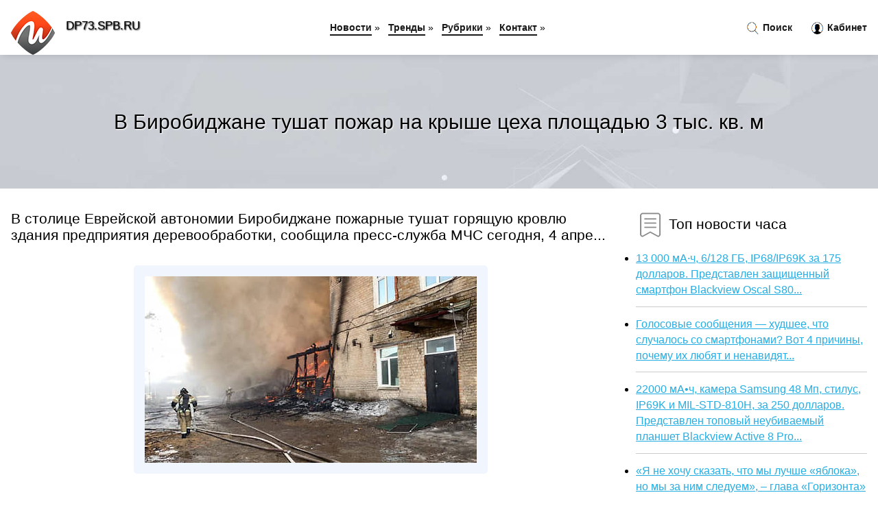

--- FILE ---
content_type: text/html; charset=utf-8
request_url: https://dp73.spb.ru/news-1055864-v-birobidgane-tushat-pogar-na-kryshe-tseha-ploschadyu-3-tys-kv-m.html
body_size: 6953
content:
<!DOCTYPE html>
<html lang="ru">
<head>
<title>В Биробиджане тушат пожар на крыше цеха площадью 3 тыс. кв. м</title>
<meta name="viewport" content="width=device-width, initial-scale=1.0">
<meta name="description" content="В столице Еврейской автономии Биробиджане пожарные тушат горящую кровлю здания предприятия деревообработки, сообщила пресс-служба МЧС сегодня, 4 апре...">
<meta name="robots" content="all">
<link rel="shortcut icon" href="//dp73.spb.ru/favicon.ico" type="image/x-icon">
<style>
* {padding:0; margin:0; box-sizing:border-box;}
html, body {border:none; font:100%/145% Arial;}
img {border:none; max-width:100%; height:auto; vertical-align:middle;}
div {position:relative; background-color:transparent;}
figure, footer, header, main {display:block;}
a:hover {text-decoration:none;}
h1 {font:190% Arial; font-weight:500;}
h2 {font:170% Arial; font-weight:500;}
h3 {font:150% Arial; font-weight:500;}
h4 {font:130% Arial; font-weight:400;}
h5, h6 {font:110% Arial; font-weight:300;}
.fcl1, #igd1 h1 {color:#fff;}
.fcl2, a {color:rgb(37, 174, 228);}
.fcl3 {color:rgba(37, 174, 228, 0.75);}
.fcl4, aside section:first-child a {color:rgb(24, 24, 24);}
.fcl5 {color:rgb(178, 27, 33);;}
.fcl6, .csi11 a, .csi4 p em, #igd2 p em {color:rgb(134, 161, 200);}
.bgcsi1, aside {background-color:#fff;}
.bgcsi2 {background-color:rgb(37, 174, 228);}
.csi1 {width:100%; margin:0 auto;}
.csi2 {display:block; clear:both;}
.csi3 {display:block; clear:both; height:2rem;}
#igd2, #igd3, #igd4 {clear:both; margin-bottom:2rem;}
#igd2 p img {display:block; clear:both; width:100%; margin-bottom:1.5rem; transition:all 0.4s linear 0s;}
#igd2 p img:hover, #igd2 p img:focus {transform:scale(1.1);}
.csi4, #igd2 {vertical-align:top; column-count:4; column-gap:1rem;}
.csi4 p, #igd2 p {display:inline-block; overflow:hidden; page-break-inside:avoid; margin-bottom:1rem; padding:1rem; border:1px solid rgb(221,221,221); box-shadow:rgba(0, 0, 0, 0.15) 0px 3px 10px 0;}
.csi4 p em, #igd2 p em {display:block; clear:both; margin-bottom:1rem; font-size:85%;}
.csi4 p a, #igd2 p a {display:block; clear:both; margin-bottom:1rem; font-size:110%;}
#igd1 {width:100% !important; margin-top:5rem; padding:5rem 0; text-align:center; background:rgb(0, 173, 224) url("//dp73.spb.ru/images/tb002.jpg") no-repeat 50% 0; background-size:cover;}
#igd1 h1 {text-shadow:1px 1px 2px black;} 
#igd1 form {width:50%; max-width:1140px; margin:1.5rem 0; display:inline-block; clear:both;}
#igd1 input[type="text"] {width:82%; height:4rem; text-indent:1rem; border-radius:2rem 0 0 2rem; border:6px solid rgb(221, 221, 221); border-right:0; vertical-align:middle; clear:none;}
#igd1 input[type="submit"] {width:18%; text-align:center; height:4rem; border-radius:0 2rem 2rem 0; border:6px solid rgb(221, 221, 221); border-left:0; vertical-align:middle; clear:none;}
#igd4 {text-align:center; background-color:rgb(245, 248, 255); padding:1.5rem 0 .5rem 0;}
#igd4 li {display:inline-block; clear:none; margin:0 1rem 1rem 0; padding:.6rem 1.5rem; border-radius:1.5rem; border:2px solid rgb(37, 174, 228); color:rgb(37, 174, 228);}
#igd4 li a {color:rgb(37, 174, 228); text-decoration:none;}
#igd4 li a:hover, #igd4 li a:focus {text-decoration:underline;}
#igd4 ul:nth-child(2) li {border:2px solid rgb(178, 27, 33);; color:rgb(178, 27, 33);;}
#igd4 ul:nth-child(2) li a {color:rgb(178, 27, 33);;}
#igd5 {width:100% !important; margin-top:5rem; padding:5rem 0; text-align:center; background:rgb(241, 245, 254) url("//dp73.spb.ru/images/tb003.jpg") no-repeat 50% 0; background-size:cover;}
#igd5 h1 {text-shadow:1px 1px 2px white;} 
#igd6, #igd7, #igd8, #igd9, #igd10 {cursor:pointer;}
#igd11 {display:none;}
#igd11 span {display:inline-block; clear:none; margin-left:1.5rem; font-size:140%; font-weight:bold; cursor:pointer; color:rgb(178, 27, 33);;}
#igd11 ul {display:none; position:fixed; left:0; top:3.5rem; width:100%; height:0; overflow:auto; background-color:#333; transition:height .4s ease 0s;}
#igd11 li {margin:.5rem 0 .5rem 2rem; color:#fff;}
#igd11 li a {color:#fff;}
aside {position:fixed; top:0; left:0; width:100%; line-height:5rem; height:5rem; vertical-align:middle; z-index:1000; box-shadow:rgba(0, 0, 0, 0.15) 0px 5px 10px -5px; font-size:90%;}
aside nav {text-align:center;}
aside section:first-child {max-width:1440px; margin:0 auto;}
aside section:first-child header {font-weight:bold; font-size:110%; text-shadow:1px 1px 2px black; float:left; clear:none; margin:1.7rem 0 0 1rem; cursor:pointer !important;}
aside section:first-child a {margin-left:.5rem; font-weight:bold; text-decoration:none; padding-bottom:.1rem; border-bottom:2px solid rgb(24, 24, 24);}
aside section:first-child a:hover, aside section:first-child a:focus {border-bottom:0;}
aside section:first-child img.csi5 {float:left; clear:none; vertical-align:middle; margin:1rem 0 0 1rem; cursor:pointer !important;}
aside section:first-child div.csi6 {float:right; clear:none; vertical-align:middle; padding-right:1rem;}
aside section:first-child div.csi6 a {text-decoration:none; border-bottom:0;}
aside section:first-child div.csi6 img {display:inline-block; clear:none; vertical-align:middle; margin:0 .1rem 0 1rem; height:1.1rem; width:1.1rem; cursor:pointer;}
footer {min-height:40rem; text-align:center; padding:28rem 0 1.5rem 0; margin-top:2rem; font-size:85%; background:rgb(245, 248, 255) url("//dp73.spb.ru/images/fbg.jpg") no-repeat 50% 0; background-size:cover;}
footer h6 {margin-bottom:1rem;}
#krs78_5 {visibility:hidden;}
.csi7 {max-width:1440px; margin:0 auto; padding:0 1rem;}
.csi8 {float:left; clear:none; width:70%; padding:2rem 0;}
.csi9 {float:left; clear:none; width:27%; margin-left:3%; padding:2rem 0;}
.csi9 h3, .csi9 h4, .csi9 h5 {margin-bottom:1rem;}
.csi8 figure {width:100%; text-align:center; padding:2rem 0;}
.csi8 figure img {min-height:15rem; border:1rem solid rgb(241, 245, 254); border-radius:5px;}
.csi8 h2 {font-size:130%;}
.csi10 ul, .csi10 ol {list-style-position:inside;}
.csi10 li {margin-bottom:.8rem; padding-bottom:.8rem; border-bottom:1px solid #ccc;}
form {width:100%;}
input[type="text"], input[type="password"] {width:70%; height:2.5rem; padding:.2rem .6rem; margin:.5rem 0; font-size:1.25rem; font-weight:300; text-align:left; border-radius:5px; border:1px solid rgba(37, 174, 228, 0.75); clear:none;}
textarea {width:70%; height:8em; padding:.2rem .6rem; margin:.5rem 0; font-size:1.3rem; font-weight:300; text-align:left; border-radius:5px; border:1px solid rgba(37, 174, 228, 0.75); clear:none;}
input[type="submit"] {display:inline-block; clear:none; padding:.5rem 1.2rem; margin:.5rem 0; font-size:1rem; font-weight:300; border-radius:5px; border:2px solid rgba(37, 174, 228, 0.75); background-color:rgb(178, 27, 33);; color:#fff; cursor:pointer;}
@media screen and (min-width:1921px) {
html, body {font:110%/155% Arial;}
}
@media screen and (max-width:1024px) {
.csi4, #igd2 {column-count:3;}
#igd1 form {width:70%;}
#igd1 input[type="text"] {width:80%;}
#igd1 input[type="submit"] {width:20%;}
}
@media screen and (max-width:800px) {
aside {line-height:3.5rem; height:3.5rem;}
#igd1, #igd5 {margin-top:3.5rem;}
aside section:first-child img.csi5 {margin:.5rem 0 0 1rem;}
aside section:first-child header {margin:1.1rem 0 0 1rem;}
aside nav {display:none;}
#igd11, #igd11 ul {display:inline-block;}
.csi8 {float:none; clear:both; width:100%; padding:2rem 1rem;}
.csi9 {float:none; clear:both; width:100%; margin-left:0; padding:2rem 1rem;}
.csi4, #igd2  {column-count:2;}
#igd1 form {width:90%;}
#igd1 input[type="text"] {width:75%;}
#igd1 input[type="submit"] {width:25%;}
}
@media screen and (max-width:600px) {
.csi4, #igd2  {column-count:1;}
li {margin-bottom:2rem;}
}</style>
<meta name="yandex-verification" content="5b2e5d3ac5f6a7a6" />

<meta name="3b984be954768eb552cd7136fb88512e" content="8aafe7be9b5014f268cd0b609a65ee82">

<meta name="google-site-verification" content="j4vrv-2y8LfHyuJgLF7Nj_tN_0numuYzaZeJbca5wXI" />





</head>
<body>
<header id="igd5">
<h1>В Биробиджане тушат пожар на крыше цеха площадью 3 тыс. кв. м</h1>
</header>
<main>
<div class="csi7">
	<div class="csi8">
				<h2>В столице Еврейской автономии Биробиджане пожарные тушат горящую кровлю здания предприятия деревообработки, сообщила пресс-служба МЧС сегодня, 4 апре...</h2>
				<figure><img src="//dp73.spb.ru/nwsimg/aHR0cHM6Ly93d3cua29tbWVyc2FudC5ydS9Jc3N1ZXMucGhvdG8vTkVXUy8yMDIyLzA0LzA0L0tNT18xMTEzMDdfNDI1MjdfMV90MjE5XzEzMTE0MS5qcGc=" alt="В Биробиджане тушат пожар на крыше цеха площадью 3 тыс. кв. м"></figure>
		<p class="csi11">Сообщает <a class="krs78" id="aHR0cHM6Ly93d3cua29tbWVyc2FudC5ydS9kb2MvNTI5MzMyNA==" href="javascript:void(0)" rel="nofollow">www.kommersant.ru</a></p>
		<span class="csi3">&nbsp;</span>
		 <p>Новость из рубрики: <a href="//dp73.spb.ru/kategory-22.html"><strong>События</strong></a></p>
		<span class="csi3">&nbsp;</span>
		<p>Поделиться новостью:
<img id="igd6" src="//dp73.spb.ru/images/ico_fb.png" alt="Поделиться новостью в Facebook">
<img id="igd7" src="//dp73.spb.ru/images/ico_tw.png" alt="Поделиться новостью в Twittere">
<img id="igd8" src="//dp73.spb.ru/images/ico_vk.png" alt="Поделиться новостью в VK">
<img id="igd9" src="//dp73.spb.ru/images/ico_pin.png" alt="Поделиться новостью в Pinterest">
<img id="igd10" src="//dp73.spb.ru/images/ico_reddit.png" alt="Поделиться новостью в Reddit">
</p>
<span class="csi3">&nbsp;</span>
	</div>
	<div class="csi9">
		<h4><img src="//dp73.spb.ru/images/ico_hot.png" alt="Топ новости часа"> Топ новости часа</h4>
		<ul class="csi10">
		<li><a href="//pn.edu.pl/news-1367-13-000-mach-6128-gb-ip68ip69k-za-175-dollarov-predstavlen-zaschischennyj-smartfon-blackview-oscal-s8.html">13 000 мА·ч, 6/128 ГБ, IP68/IP69K за 175 долларов. Представлен защищенный смартфон Blackview Oscal S80...</a></li>
<li><a href="//pn.edu.pl/news-565-golosovye-soobscheniya-hudshee-chto-sluchalos-so-smartfonami-vot-4-prichiny-pochemu-ih-lyubyat-i-nen.html">Голосовые сообщения — худшее, что случалось со смартфонами? Вот 4 причины, почему их любят и ненавидят...</a></li>
<li><a href="//pn.edu.pl/news-2401-22000-mach-kamera-samsung-48-mp-stilus-ip69k-i-milstd810h-za-250-dollarov-predstavlen-topovyj-neubiv.html">22000 мА•ч, камера Samsung 48 Мп, стилус, IP69K и MIL-STD-810H, за 250 долларов. Представлен топовый неубиваемый планшет Blackview Active 8 Pro...</a></li>
<li><a href="//pn.edu.pl/news-1047-ya-ne-hochu-skazat-chto-my-luchshe-yabloka-no-my-za-nim-sleduem-glava-gorizonta-sravnil-belorusskij-.html">«Я не хочу сказать, что мы лучше «яблока», но мы за ним следуем», – глава «Горизонта» сравнил белорусский ноутбук с MacBook...</a></li>
<li><a href="//pn.edu.pl/news-869-ilon-mask-prislushilsya-k-mneniyu-millionov-i-razblokiroval-akkaunty-twitter-kotorye-otslegivali-ego.html">Илон Маск прислушился к мнению миллионов и разблокировал аккаунты Twitter, которые отслеживали его местоположение...</a></li>
<li><a href="//pn.edu.pl/news-969-sudyu-iz-kemerova-nakazali-za-publikatsiyu-osobyh-mnenij-soslavshis-na-to-chto-eto-umalyaet-avtorite.html">Судью из Кемерова наказали за публикацию особых мнений, сославшись на то, что это умаляет авторитет судебной власти...</a></li>
		</ul>
	</div>
	<span class="csi3">&nbsp;</span>
</div>
<div id="roxezife-pepoquyiwabeqaje">
<script>
!(function(w,m){(w[m]||(w[m]=[]))&&w[m].push(
{id:'roxezife-pepoquyiwabeqaje',block:'59846'}
);})(window,'mtzBlocks');
</script>
</div><div class="csi7" id="igd2"><p><img src="//dp73.spb.ru/newsimages/0/292/elektronnaya-sistema-obhodov-obslugivaet-vse-tehnologicheskie-tseha-kao-azot.jpg" alt="Электронная система обходов обслуживает все технологические цеха КАО Азот"> <em>18:45, 30 Мар</em> <a href="//dp73.spb.ru/news-1054100-elektronnaya-sistema-obhodov-obslugivaet-vse-tehnologicheskie-tseha-kao-azot.html">Электронная система обходов обслуживает все технологические цеха КАО «Азот»</a> НПП «СпецТек» объявляет о вводе в эксплуатацию третьей очереди электронной системы обходов оборудования КАО «Азот». Система, созданная на основе прог...</p><p><img src="//dp73.spb.ru/newsimages/0/227/v-smolenske-gulyayuschie-po-kryshe-doma-deti-zakidali-mashiny-kamnyami.jpg" alt="В Смоленске, гуляющие по крыше дома дети, закидали машины камнями"> <em>09:30, 05 Апр</em> <a href="//dp73.spb.ru/news-1056165-v-smolenske-gulyayuschie-po-kryshe-doma-deti-zakidali-mashiny-kamnyami.html">В Смоленске, гуляющие по крыше дома дети, закидали машины камнями</a> Несовершеннолетние гуляли на крыше многоквартирного дома на улице Лавочкина. По словам смолян, свободный доступ на крышу есть доме №39. 4 апреля там ...</p><p><img src="//dp73.spb.ru/newsimages/0/10/chto-za-veb-zajm-prishlo-sms.jpg" alt="Что за веб займ пришло смс"> <em>17:51, 21 Ноя</em> <a href="//dp73.spb.ru/news-1058990-chto-za-veb-zajm-prishlo-sms.html">Что за веб займ пришло смс</a> Описание электронного перевода денежных средств: Многофункциональный инструмент финансирования, предоставляемый организациями для содействия финансов...</p><p><img src="//dp73.spb.ru/newsimages/0/258/dvadtsat-vosmoj-den-vojny-fotografii-mogily-u-gilyh-domov-v-mariupole-rytsar-na-okraine-kieva-i-poga.jpg" alt="Двадцать восьмой день войны. Фотографии. Могилы у жилых домов в Мариуполе, рыцарь на окраине Киева и пожарные, которые тушат один дом за другим"> <em>05:00, 24 Мар</em> <a href="//dp73.spb.ru/news-1052315-dvadtsat-vosmoj-den-vojny-fotografii-mogily-u-gilyh-domov-v-mariupole-rytsar-na-okraine-kieva-i-poga.html">Двадцать восьмой день войны. Фотографии. Могилы у жилых домов в Мариуполе, рыцарь на окраине Киева и пожарные, которые тушат один дом за другим</a> ДАННОЕ СООБЩЕНИЕ (МАТЕРИАЛ) СОЗДАНО И (ИЛИ) РАСПРОСТРАНЕНО ИНОСТРАННЫМ СРЕДСТВОМ МАССОВОЙ ИНФОРМАЦИИ, ВЫПОЛНЯЮЩИМ ФУНКЦИИ ИНОСТРАННОГО АГЕНТА, И (ИЛИ...</p><p><img src="//dp73.spb.ru/newsimages/0/53/mchs-pogar-na-neftebaze-v-belgorode-potushen.jpg" alt="МЧС: пожар на нефтебазе в Белгороде потушен"> <em>09:45, 02 Апр</em> <a href="//dp73.spb.ru/news-1055125-mchs-pogar-na-neftebaze-v-belgorode-potushen.html">МЧС: пожар на нефтебазе в Белгороде потушен</a> Возникший утром 1 апреля на нефтебазе компании «Роснефть» в Белгороде пожар ликвидирован, сообщает МЧС России. По предварительным данным, в результат...</p><p><img src="//dp73.spb.ru/newsimages/0/125/pogar-na-neftebaze-v-belgorode-likvidirovali.jpg" alt="Пожар на нефтебазе в Белгороде ликвидировали"> <em>01:30, 02 Апр</em> <a href="//dp73.spb.ru/news-1055003-pogar-na-neftebaze-v-belgorode-likvidirovali.html">Пожар на нефтебазе в Белгороде ликвидировали</a> Пожарные ликвидировали пожар, возникший на нефтебазе в Белгороде, сообщили ТАСС в пресс-службе МЧС России....</p><p><img src="//dp73.spb.ru/newsimages/0/138/pogar-na-neftebaze-v-belgorode-likvidirovan.jpg" alt="Пожар на нефтебазе в Белгороде ликвидирован"> <em>23:45, 01 Апр</em> <a href="//dp73.spb.ru/news-1054958-pogar-na-neftebaze-v-belgorode-likvidirovan.html">Пожар на нефтебазе в Белгороде ликвидирован</a> Пожар на нефтебазе в Белгороде ликвидирован. Об этом РИА «Новости» сообщили в пресс-службе МЧС России. По данным Минобороны, возгорание стало результ...</p><p><img src="//dp73.spb.ru/newsimages/0/65/v-omskoj-mnogoetagke-proizoshel-pogar-izza-holodilnika.jpg" alt="В омской многоэтажке произошел пожар из-за холодильника"> <em>18:15, 03 Апр</em> <a href="//dp73.spb.ru/news-1055610-v-omskoj-mnogoetagke-proizoshel-pogar-izza-holodilnika.html">В омской многоэтажке произошел пожар из-за холодильника</a> Хозяин квартиры увидел, что провода его холодильника начали дымиться, и вызвал пожарных. Возгорание удалось ликвидировать быстро....</p></div><div class="csi7 csi4" id="igd3"><p><em>03:36, 25 Сен</em> <a href="//dp73.spb.ru/news-1058872-v-astrahani-proizoshel-pogar-v-torgovom-pavilone.html">В Астрахани произошел пожар в торговом павильоне</a> Пожарные ликвидируют возгорание торгового павильона в Астрахани на площади 450 кв. м, сообщила в телеграм-канале пресс-служба ГУ МЧС России по Астрах...</p><p><em>07:45, 02 Апр</em> <a href="//dp73.spb.ru/news-1055120-pogar-na-neftebaze-v-belgorode-voznikshij-izza-raketnogo-udara-ukrainskih-mi24-lokalizovan.html">Пожар на нефтебазе в Белгороде, возникший из-за ракетного удара украинских Ми-24, локализован</a> &#171;Локализация пожара завершена&#187;, &#8212; сообщил губернатор Белгородской области в своем тг-канале. Вячеслав Гладков также добавил, что до к...</p></div></main>
<aside>
	<section>
	<div class="csi6"><a href="//dp73.spb.ru/search.html"><img src="//dp73.spb.ru/images/ico_search.png" alt="Поиск новостей..."> Поиск</a> <a href="//dp73.spb.ru/user.html"><img src="//dp73.spb.ru/images/ico_user.png" alt="Для пользователй..."> Кабинет</a></div> <img class="csi5" src="//dp73.spb.ru/images/logo.png" alt="Последние новости часа" onclick="location.href='/';"> <header onclick="location.href='/';"><h5>DP73.SPB.RU</h5></header><div id="igd11"><span id="igd13" title="Показать / скрыть меню">&#9776;</span><ul id="igd12"><li><a href="//dp73.spb.ru/">Новости</a> »</li><li><a href="//dp73.spb.ru/trands.html">Тренды новостей</a> »</li><li><a href="//dp73.spb.ru/listing.html">Рубрики</a> »</li><li><a href="//dp73.spb.ru/rules.html">Правила</a> »</li><li><a href="//dp73.spb.ru/contact.html">Контакт</a> »</li></ul></div><nav><a href="//dp73.spb.ru/">Новости</a> » <a href="//dp73.spb.ru/trands.html">Тренды</a> » <a href="//dp73.spb.ru/listing.html">Рубрики</a> » <a href="//dp73.spb.ru/contact.html">Контакт</a> »</nav>
	</section>
</aside><footer>
<h6><img src="//dp73.spb.ru/images/logo.png" alt="DP73.SPB.RU: Последние новости часа"> DP73.SPB.RU: Последние новости часа</h6> &nbsp;&nbsp; <a href="//dp73.spb.ru/rules.html">Правила использования</a> &nbsp;|&nbsp; <a href="//dp73.spb.ru/contact.html">Контакт</a> &nbsp;|&nbsp; <a href="//dp73.spb.ru/user.html">Пользователям</a> &nbsp;|&nbsp; <a href="//dp73.spb.ru/ainfo.html">Рекламодателям</a> <div id="krs78_5"></div>
</footer><script src="//dp73.spb.ru/scripts/file1.js" async></script><!-- Google tag (gtag.js) -->
<script async src="https://www.googletagmanager.com/gtag/js?id=G-D23S87V1FM"></script>
<script>
  window.dataLayer = window.dataLayer || [];
  function gtag(){dataLayer.push(arguments);}
  gtag('js', new Date());

  gtag('config', 'G-D23S87V1FM');
</script></body>
</html>

--- FILE ---
content_type: text/html; charset=UTF-8
request_url: https://dp73.spb.ru/nwsimg/aHR0cHM6Ly93d3cua29tbWVyc2FudC5ydS9Jc3N1ZXMucGhvdG8vTkVXUy8yMDIyLzA0LzA0L0tNT18xMTEzMDdfNDI1MjdfMV90MjE5XzEzMTE0MS5qcGc=
body_size: 25273
content:
���� JFIF  ` `  �� � 





""3 %  % 3-7,),7-Q@88@Q^OJO^qeeq������





""3 %  % 3-7,),7-Q@88@Q^OJO^qeeq�������� � ��             ��     �(2�_��)h�ܳA�"���Q��)a��'ʿ��j�{��-0��ڽ����LBYp
�ֹm&"-4Ua�����>�p����k@/�%m���W��j����k5���,aGb^�K�{�Sݍ'�����}$��S5t���AU�Yp�+%%`Qƭ,j$+�}5����
���%KW�<�)��#�t��
��k�}6��u�BU����;�.��G�����
yj�`�4�� GwB�٫A�ֱ�v�V@�Y!�OK���3,O6���'��;�8��F�������{M8���b�\�_��d����:�#6�vR����!'�r܎R �A17�*a��T�P7�A]�v���7N>&"��ֻ��~���쌥�JM-i�r��l@3�o��}�-���<�iE�JF��(��n��^+�Hh)z�(:�rBU,诋��8>'4#1�h��7l?��Op0�@�g�6���MpV�&G�����lI��0�(�5�4�Κ��wO@�5R��d�ޙ�!a,�[WЏ��P𴏵n��=BS_��t�b�����wU��4dlS�1썥��/���=���?ܿ���1~��ݛ��V����y0y�6�i��Rt_�ں��� ���g��\a����" ��Z�y����o�n�id�{���X���0J�<b�K�>�~���=\��.����0}����Y��zO!��i���� ?�A�;ww@3�  �a��]��6�����P���}̴�/�\5��@A">�������. . Vh1
�g�[��L�G�u|���)�n|�K��9�%�@�FQ})����pqp�Nԩ��t�3���,E��_3{�}�n�Ds��v��z����@*	`@!�Q*R������>��1ŷ<����-O��`�}=���X�bdz���Y<�.�Y��*�������=)�CB�3�0�9�qV~��}H������iWG3@y�C�P�Q׳�U��@�66n劁�5�_���}#}r����8?:��[5IT񭘠���٩�r��_S*�M��@�f��_��b���}�p4�b��z>w�g�:d祔��XW�Qv[䌅���I�D�8�E�[,����t�ͻ��ڏA�l^��Ns)58��(�\&C��������,Q���?��˘Dt�o}76=V"��g�N��dg�i@�
�E����h@Q����T3��芽��v��L!��ƌ�ԃ.��ZiSX%���Ɔ���`��R-nmwOB{v��

Q�̮������GZ�9���֡)�u���Ӡz��N�5��['X�j�]:A�N-Auk5��APt�iz�`�I�{�Vͅ-�<�YC��9�xF�^�k~9b+J���P��+����E-��^	�%� �����n�+y�OW��3�qV]d~y��jw�j��Tv^����@faa���դ]���I��~γ����h4�hPT,-d����G�s~0�y��ֶ�H�����oN{��9tO��u�e:�A�=߄�i�Fw*��D���P����>z?��            ��    �q��Y̒%C2�W�˜u���&s�_����//5����32H�l�Bf����:�zu�xX߯ן>'<�=Y�fw�̒E"FI{k|q�u��ߓō_D͌Uϵ��:�ffH
#ߢk�����7�u���}L���ޤ̒������K�V�Ϟy��Yͩ�9��fd�P"$��}rȽ��7K�M���<:�̒!	1/^��2�E��f�̝���T�K!"�^��&wL�յ����|�43!�D�3u���3M.��΍s��y��&L�D%��ev�֛���S���2H��Pk�����S��mS9ϴI3$$��#}�%˧=k3T޵�q噟h$��H�I�\{���|����V�wW�ϰ3$�H��߅s���z�ֽW����3�0�d��7��R�V��ew�ǌǼ�B�%�ï-����Y�zz/�
��O=�c2 ���cxz����|xW�A��$��4g^{��=|���~�y2=��OiQY�`j\o\�2M^�&K��n_;G���ҎR�����"��ǟ���<9��Q�	CJ	�۟~[�	KW�w�Vx+>�NZ�*�Vue�^6ߛ�QBF��Ǎ_MY�����Й�8��ܮ��fdZ&S������*Mb�[I� ��fg�[͕�X��tRR[D��cBk�|G�Fg��dJU�D�MF�#:U��Ѥ<���IK.b[�[v���ZY~~�Hl�� k:���5Z�ZAHR,(�T �p��j�;:&�� ���̫(<�K���jl ��h.ER�N]3&�D�m%�P[P�Z�1���Ж*�f�$�F� 
�n�́Ԗ��+ZI"��?��            ��    t�o9Zi@tJg^gm\��c��=���1�����I佴�4�E[hjc�N>><���;ǓɿF�uf<8�]R�V�S�5g	��k3��Z�y��k�*��X��\����y��Oo��(�֤�;�m�Tڻ���nɏ/��7$�]c7~b��r����Z]m1�oH��퉝C	:8����)Kj�vs�:[3"��k\eռ��-�Zj����Yre79��w�DȭCUT��j��j3F�u�ի��h<[Y%H���D4�Z���[m��gͽ[$���\���PZ]U���m��I��J��2���9�{U���[E��?�:�L$�dy���k^`4�E�n�kZ�q�1ۄ�KÆ3�6����t���v��*�N8�;�y�:����=�$�h��y �
(���9�3���p��u��ǳ��˘o�(e�[U�s�ߧO��Kd��=}��/�:y [mPk~��|���KRp�^����߉|`WB��.qׯ>Z,8p�WXq���-���u��=~����;���+�hUh�[w��^�?W���1u�������P�e�m���|[���eT!T��=�8du�:f���V|�5�:J]RB�|���yH���AnP\ը\�����\�j(�5����B�!�G�uc-TJK`�Z�$�b������yZ�[*�5%H�K��[�T�B����RhX�r�:m0޵N�s�lB� RRR/yL�xL�J,��S��VVL�J�UEH ��b%Wl�6�HU.�������ftAIa�Aa��4��,(�gJ	q�n�E�� !         0��  �3P��~w���F����&0@gl8�T��CV�R!<d@�Kc���e#Da���͒y?���ҹH��.�+�Z(�����ȉEA�A��a�����w��P�5��6a�� o_�}5�h���[5p�,�w����a�7�A����L�l4�P.�W>��n�/�e�"=��������$�C� hpxE&��>�� "P,���Ko�)�1�=��FJ���+�L0����\�Y�lr��1��lDY�w����*hr��[���G��˨vK�`��Fj��f�}�;�]1�qٲ�SH�e��6�s�ǲ8۔��n�X^]	�s���ɂh�X���͵�L{+/��e���-�e�Ƿ�CQL��L�x���8�a�%�02�Ŭ�R���Z���kr���~�OB #Q�@����[F� �xn��������?�U7]kuN��>7R8�^�:㯊��ƹ�4?�����3p�X�˷���F{�����q��DJ�~?Ʒ�>k��Ց��� ��q��,�l�^�. Ζ�6_f�><�}bX폧��lo�9n�/�V�!�����vѡ���Xr�r����>�𰙥�XV.:`����S��&��D~��a���	����e��p��5���1+�t��ʡ���!gAZ�&p�2�'9��n��ň�a��θ	b^ϥu郍C�"�ÂJ�� �G\yalXJ��/�)J�Z	��6C0�9#�������F$�׊�U��"�@xidǗ}K��E
l���++a�x��x?�;l��j�)8����A �$̈L� �V�kTE8���a�a�kD읒Y�q��&0�05��h1� Ϙ�c�1k�gm���x-��8�;gX�s3�7�#���\����ty3})�(��*��-�u���ܿn��͘y �0Ǖ�قصZ�ʁ�X���x��)���¨�w�����=�!���s73�1����З���+�h^�Mū1� ��h�n?����R�sC�~~l0��5������3Ty����5�#q١�3٪���%��U�]�k��N�L�_R93�VN�y�������Y��a,�͈���{e5���FƵQz͘ɏX��R�r�Q��g��L�_Qw�'�쟏c6ٍP�r�������|�2�%�-���-7�нO�vd�9v^ ��u�74��S	�^�j����޼�����v˺ֵ�;J�8�T�6%Xs	�H�FI��̀�udX�ؾ�����b=��b�ّ�����w��D�
��^�J�8�0_�K�ДUzAoʵ.�:�5ڰ��M~} �^UV1<�B|L�Re����Co��Ar�u�Ĭ��9�,�l@CT�%h�le��-gs6Q��N�`
�^`��.k V��;5�o�;x�]-L����O�?����f�AK�S@���}L�,����/�D<2���Z��.%Xa��p Vjŗ�{�m�� K3�D��-��h�Ob�_h�kZ�aM�\;��*W����� :�%u:tk��@%WQ^
��8�.Q������FV��5�^��k�1c1�|kB��;�m^~)�����]h<��)��Z��+��M�gM�*���oa`R5P%]�"
#d�3�	�cIEL!E8�=6gb']��^�O��l�r}:��%�_d
F�Y�&���j|u@�c�ӷN�Vo�ڃ�}���=��#�}J��a`�zh�t��L��q��n�Р�޵�"ͮS�ƼV��������W4�"5״�,63zv$M�[&�؅qo���_�j8c&�e<o{�!����Z�]��1ɱ�+�k�� I    !1A"Qa2q���#BR�� 3br��@S���$0CPs��cd�%4D�����  ?� !��"�FH��&�K���G�ގ�fJ���<��x��T���n��~� �9� ��j�M���𰘜7N�;�v'g�U�*Yn��� P�=]� P|
s�a�gln�i��m;uB�dٹ��k K����ܝ��G<A�g�Wx���X�Bi�I�� oA�8C08,��x��4��C��+�l� y�p�{��z��!=TH�����m��8ԫok�l��^�X�fl�?I�����\���~M
�sK��L,3��$b"=јS�$�C�KO7�� "��w^�K󲛢�2_Дzk��o�� ���������Dx��Q���/ȡ�L��#ghc�{�ە�m-�A�Zw���a�}c��P�6�񳳥-7&�����}G�Ð	���X�ab7�����l�Ѽ|�@T�n1���� 9�{�y����Ȣ��X�(�ܰ��D���}���|��u���)͠ o����A�H�3L��G2M��b�1�]׭M�}�X|����@
�0��jeV1�=�Gu|cKd���ǹ2�-s�Þ��. ���C�<�ЫTs�Q��b�X&7�Iű�=���E���]�H����=[{��P��T���@:)�f���<���z��`j?�E-��uj�`/1:�&W!��}���
�h�E�m�-�GC��s�:M�cF�M0s�Lc�Qn3şp�Qe�7�����*�J�9�2w�!;s^�^���v��`�Q��s!��J�w�O��y'Ӫ��6-�b|mgs���T(r����g��!Gχ�s�Z�z��9[%1sҹ������m�OԷ~����6_Si��� �`���cU?��=���5N�:��6q�1�ZE�8G�pq�LE�1,/.����O�� �m�TŠy��:MY'������Q��%����Rn,a�yqqs��Frj�!��m�<U,�7x�F~%<���f��#Q�S�z�ͷ��U7d�'�o�'�K���\��7��z#�G+&��A{����Ұ1�e�$�	�X���le� �S.75^8hU�F� &0���u���S}�O�c��o��p��i���?�4�����)�d���-
�i�h1�Jh���ŋ�����`���3�Ua��hkH1�	*�R:z�wl���A-װ,g�{�� e�#x�s��U^n�1~?����E',[A�]n,,.�UW2>��Hf�g���h�TĆ��� :��N�S=5Q}�G�*��)CO����}I��)�{WBF,j�H����~�]��Oy��.M�ZM�!r�A�b�z`�|��c}�1�i�\|�,o���c� 0�.l�����2�ʕ�g'⪾�&	<\�掗i{�u[�f3y��܍�mA�����{��=u#�*��Sdf� �';�j9���)��l-x�cyhq|6s����k>�Xҩ>:��������W #O�������s�Z�:�Z�B���؁�G�}�o�/�{Zܠ	+���u���o�m��z'�+���+*`����?6U��-����G���:����S�a�tng�s��u���kY��`jc3��a��k�E��N;I��c���M�w[`\za�G�>�O�S���&�鶁D'�^�K���<a����[��u�*.u6=����h��sa%[:ѥ���Bߴ�HQ+�!��)��[x{�7��Pٞ�!�@��-٨�u�{����B�� �WZ�"f! M���|\��Ө�}Z�p� �M�a�J� 4ߙN'��c��Fn�L7�.=�D�c�i���3)����&UG ���m/�� ư��r���!L���-!b�ˋ�8T��d��ΑdZKzJt�# ��!V4�����}�/h��D�h�am��|�{[�n�I�q�~uU6�H7$��Z�X���W���V�Y�2��s]ۼ;,����#I�h���E�C�=�N&#�h��m�Mm�^�Ok���'7�cd���D���ݏV���mpl�x��S��{5v˿���r߸Q]�i%b�C�]ܴ[T�`Cp&gK�2hb��Q}*`p	��eS�����(?D��p��2�����LuO8ZK1+g o�<�%�c����&��<%c�۵b�ؾ9��#V�����E���S�#��M�2��ax����,'�t\���Uj�pR`�FO�{����B��Cے�NE��>I잱#Qd�8�7�MfUD߫t�$��n.�7����� ��S�����@�⮉���WC 浬3���0X��x�0���A��ک�ҿ�r�U6u����ѻԆ��>
�Q��y��@lg���W�����-��%��@�w����+�8�P;�nJ�V��S���g<*�:��t�
s��;=7�o8^|=К�.ph�d���d�\G;��'�\H�o](qps�\ � /�?�MNvM'�T����pN�XK��ۀ[>����[�J�G���2�L�&3'/~�1�<�:P��^~�� ����"J��<V�Q��CI�T=w4W*�J���	�m5007t����)D }۠������5A�yB�9�����?=�ZT�D�(�f�0��B۟jT�sq�d��i4��&ɼ�#T���D�̈́���6�jak�K�Z�����-�`���'� �S���?�U��q+�s1(�eۡ	�7M;�n[7vH�u6œ]ը��4�S7�c��H�R�ޫ@�r��[���] ����N}��%`[����'?,&;Qd��T?j�v�{H� }Dq�W�hmW�f�"nS���5]�p�)m8�$�d2��M���kr��
���e��P�LM*n�� ��^O0K�9d�25o{�g� ��щ�@�a�D݇�oם]"{�&��:��\
�Əx���(�P��G1oA��� ��iQ�mx��Xp��z=U�Q��P`5�T$Fi����xE�p"��N�}�V��:��_�v� ��}��=�!6Ot"�����ӢgTj��=���_|��Z���h�)����5f�b�6�f��ƃf55q�L�u��9��R�|�u���P�l�>����o��=��#K/�=�Fv�N�ݿ�CM�ׯ���c�KdG�=�h�\H=E�'#вê��Q�檟i��A�� {
B�������s6��7#�:����3���."�ZI�� �9���m�bpԛG��n�|V&mU����DU���G��m+f��V_�_?��fگ���W���D}��5�`�Ok��Bt�&�e��_+�V�N���<Х֌#E#"P�U2�n��?���n�^��g)��&߼�
�5:��ɜ���	�E�]�hA�����l7��O}R� H�V�t�h�l#��UY���ݨ���8�|
����4?����;�՞?�ګ�5*1��x�[f�6�Tn�Ā-F�X쎋s+��[��D7��Z�����%���~��;#"��[�L� J���Og�n�Nc��a����3n�X?�꬧�oHNJa���[ODj�ڞ20/D&�P�ZHԒ������MV\�&I�J�)��8��2&�D@�Ü1_�e��\O2#�u����P���w&��v�~
m�[�<�3o��Syx;�P��M�� ��u1��s�����ms��{O�m�]�������~*��N"�Ϻ���pah,;mq|���N2}0T��t��V!-m��W �-����o"��%�ds^��Ƞ�.�v���R)��rM�9*-sZ\ņr�!3i�{4w>b�� u<f=%�"G��'w��,"�]I>��6sN�l�܌ǒ�N|;)�CWO��*��2�O���Fx��׌j��ic�|�BG	X�sω?���dޚn� �Nt�b����I�3�Aι���[9ݥ	�X+s�����XH!�4ƆR��(�]y�5X�znW#\gT@�W�"�JqΈ?��E �\C�E����rj��fC����bڟP�e3>.N��3d�YFe��P��_�m���=���x!�gD��w�rO9����FIh�K���5��M��%��~ x���"�MQ�!���[�eWk�Z}dC@�N����D;z ��T�{Iq��U�.1'�IŮ0#ut�曈�7=�2���\�1!W K3*�FET.��uW�2������se��{�ip�aWJ�##$�n���]�dE�xUw�#�5�1xS�>�F`��5(;k�V2�[�`�k��7�X�sKwG��&[tֈ\	D�����W~�Y����w�DkWoJ�)2��h��i�!F�F��&rQD)�ݷ�$���a�]H~�	�l�O�]Y�Ix b#�Lz��M� �aR��]p6RG�Nr(�P��:��{���q1�5����ýU��v� !8e�9"Ǉbp"� ��A�ۋR�I�T�K`c��'�Ӛd4;��LkZގNd����ͳݚ�2�W���T���kt��~
o�N���m} Ǆ�a&��5���CL�?�L��fb�]<�,�Po�޸�fct�
2����ok�m6��^��~��vBkA���Lþ�;��I̛wNJ�<�.�B���&t�ÖV��U���=� FJ-k����S�1��[��_4A��{��7��a�!U&
���\����S�� ��>��_fyt�S�	���l�)�>�V�@`�br�}�N�ڣZ���&u)�e�(��~	h��e�
,�1�I�we�A����h[+��H;�}�	�uXh��`���G��2��x�&}�r)�0cs��R%��&~�&Nt�i�%m:�ho&�T&���O�p9��mvt!m^壊��1�&#��]	�R�6�w=ꛋ��-���[;�p��l8*lh�	�����߭S�Z�S0G$�xK�l��t��7���Kx<��S`�"[r]�,ib��S^�h�TNz&�ݞ�/!qdi���ˈ�*�v���8h}"C�ЂV��.�Q�F=�G��o�nb����{i�2O���*��1� �w�IN�Nm7M�S����tUZu��h�	�U�Z���%a~���q���Lcw���:8n(7�����p�;L^pw����[�,�`l��b�9,bЋ�]�{��V���ڝ7���rW�Z9�Щs@���wNs0��q�k�$��ʬ��)� &:D�!��$��Ѽ]:���i���.��j7d�%\4�e]����,v*�acL�2<�Y�A�8����,޷�>eUwbw]yC�;����j���ۚ�� �f��$�L t�]W;Yw�-���a�x�*l� L7��8����濥`p9ģPT���Sp=לq3������zk7\_�PC�h@�P{l��S�jǘ�O�0����N�tG�v���=��l:�M���
����%�w�R�)�`i��>3����t�'q��|ۓ�s(�X�� �g�js|5PE��]��]0'!�=3�<=$��h̩բ��ᵭ#$�C�+g�Īr i'�O�ǔ�ѹ���l$OOB{B�q�B�Pc:&�l���ި��_�B��K\�m*�]I���m���NKa ;���O(+du]� ��a�@	;��n��SY{�Qqh�5���"҇��S�0�=�*N��gũ�b�.
��ڞ8�QD.*FH�D�iܗb�>(s�$��
�,���Ȩ�D��;� �|��>+�+<�����Y��'�X��U��}R�vn�=��a�e o*q�
se<��I�i"���U�;�3ya�S�?T��<���#��
�l8�	�V,%�[ M��g��E�=���ǩ�E���%�Ue6��pv9x X'�fm�I�J.~1Y�X�j�I!��x��g�Ti%՞�U��2�ዠ�Pq��j���$C��� ��G�*�L�I�|�ӥ<]�~
�?�x�+�=�'2p9�xe��ﭥ�g������5Ø� }�@�}#�#��ܼyz![��U�ts���+��23�k��-vj�a�' s��>J�������O��[9�*� 8� j��KM��]��y�L�l�, ���&�R9By�ʬ�l&�vZ(�8���F�[8�I懺��S��1�qzny��� �㫆9�Y��x `@���ڜH=�t���UJ�\����gV�L�] �<P�i�$Z>�Z'Cp�̲���P{u�*�mQ��D�$+7ս�O���gyU��Uz�<�~k��N1£C���;7
�T�tk�?g���vm��nY;�U��K_J��"����O�Vwx�8���qo� ���D�D.3��1a�jt�^֌�!6߂�AQpT���T�T�rS|]�3F؜
�Hq�BwH�E�Ԟj �������� "��~��@2�/�����R ��VM���jz�UCt���kH��F�>��i��`p}�øs�	NI��6"ncȩ�R�x�'���'z<B$Y��"��^�g��泃+��Sz�-[U1�Y��Vo�Pc�,V��Ҩ��Tj�]v��'�C��d�w�,V�@`ymz~�O�l{w���X�I�*�%bw�����@�u/��j�1Spx>k���ɲx7V����(joظ E+)qGޞ�Ӣ8G��׹���[�����Y'b��q�<X���:�9����d�eS}�0���a<��G��8U���W�A%�rT�����N�ۚ�):�"�ph/ph��0��j�{�Ҷ�g*n��V�Kj�~�\eL�T�Cq��4f� Sd�������n۬�N����ڝ��:�8��WUÖkjgY�ra΁oaT\A,|�uTK��f�4'����Q{pL\�UV�Up,���ih���\q����SH��� ���ˋ�4� �$G�����؏$}�A�ըDpZB*s�(��!��iӭ`�7�sI7o��5��fcR�L�N�bn�;�8�$�Ê�B&���疩�#�;�H�!5��M�|5�;�g�m�$����1uZ���q���E�+�D�X�XOD�"׀�+l�7�� ���v�7nm���D� 9��\�Sa3�Ucڟ�N�X)�K�l�����	G�)�(��N�����M�]8�Dr+b�S�}��\"���ڶ��i����G�Z�����^7*5��)Ԍ����]�X�Pqm��� � �u��T��n�B,����%M�#k�PU��'�����$6x1Ud�UtT�lW�hJ�~���$ڛ�.��6#E�H�L9tL4~*��Ā 5�o�2��!�7Up��y�����#+��Ƀ�i�2��]�{3�%Cf�00�״�y���*{�8&�/���� V��|Ul-!J��"��w��Rk� ������ꙑ�ZҚ�H���m�%� �h��|�����96���XX[�ǒ��N�7�ċ3���+̠S?H�vǵ}kE�����A���5�@NV�N�|*�)a��v��Q޶�W�q�ʪÆ�3>	���?j�Ve��qz8.՟��]��c��6�I�S=��Y�2[#�"M���~�yL  0��aK�q��p��$���n�%>14���Zn��[\�q@�7M�v���O"����-�~���� (     !1AQaq����� ����0��  ?2�p���LY���p~����.\��m�n/�ļethn�`���^��a�L&ɣ��.++�/���;�y�E�SS�8!��ͩ2���^Z6˼G������t'�9r"�Q���:s0��a�ڀ�O����:����T�x߷+
�~�F�����?�i8��*<��;�<�F�׮��M���� _�G�8��r��²���sm|&Ÿ�q=��J��3�|�g>�b�o��<#�n2��p�ьi�_���f�˻�P�≻�7g�=��v�{5�&�4h��l�A/eGd�q�X�����cw���V�\�0�a�|aqa�7a�6��S���^'��4��!�/O;k��S�H���L&�G8pc�9�1q�Ӕ���㡉��������rxʆ�D��q�]�RЭ�`^�O��4>C�q�M�� xE�CW�������$O3���v���l
[&V z��`mF(qFH,*E����5��`ͼ�;��x��h0��Wѓ��z���`��m���g�������IXu��^ &�?�w{UM|�6�|�|G8c��Ŕͱ.n��0l���L���!o ���wpI���#�G8��n�܀S������W�+�ıCc��*U��6_c����� ��N�z(ɑI�n�7�jB�3���
�t >@��>x�������A������NQ���6������>��8����&EI�}�ƣ[EV��jI
WX (��|�?�H�L�,�>�	�f��k�|<bL�I�f�LC���f�#�o��Of�FZEG)��'U��q8987��.�N?����2�	�R5�7Cnr�����	�(\��ع�b��pa W������X��gU	�l�hH��i� _��bx�u� Ӌ��i	���h�9^������^���q����0M��� ������O�.�c�03��Y�y�\Fˬ
��C�m�[����9��>�FtsG�ˮ
���2�IG�5����ďH�A#�B�]2w�a����3zm�5�v2�޾����Z T�ɇ)�1���#��Gղ���8�N�n���y����JV��Đ»��	��*�Q:�"�׾$�T�>���|���SʉF_EȸF����c���$>Wl�>k��4�*�O��I��t�����-f�g6�����[���Xr�z�>�N"�1��NW92Խ\`�6\xo��n� �JZ@!�n�C������pfNv��$,�K^�'ѐt�ӥS:H1�u�'
h�W���w��#[��� ��^4O�8P������d�c�2�����5��B+'�tٱ5R�W��O�c(	�h`�]���8��q�x1q0bM�p���n�&X�W�.p�fM|B��e�%�qu���T���D���q4~qx���l[5�}sa����[���u�����[^�m#3~��: ƍy~ܷnt-O�[�?B`��}-qm��i�i��wK�m�p���Z��1����A�_�	,:S���8�:���=氼�̸F:P? ���3��f�>�8��v�&i��2*c�2X1x�8�E�"����C�N�0V ��T4�l� ;T�	�N���@)��7�	A�?>���"{i��&�^�
R�t�r�PE�&{��C�.�mĻpc��^�:��/Ãw�l�%��l/���zS�%��C�w��P�J�)�*��Q&��>D*��&&�Ï���i���S�g��;cى�!��aVXe0�7s �ĭ��{Fk����$�k#����Ћ�*�ѭm����^CI�?Y���C?p-�{$�a2�� !R�E�E�c���GF�)LF�{K�+3�1��/7���T��y~�k�3�2�E4Rr�b�p�0�W?���g^�n}D��
?�w��K�..6�	���z�Xo;�.�-@�i�-�<`�q�X���n�a���
l!l�w͘V�i�
��o��h�����U��.0�e��s �v"�z)�� B��ΰ��$F�/njp3�M���nܯQxtVA�-A~�H)�8ȇO�<�o���À�����ʢ�eg`pۄ/4D��UC� P�(����,��r0����<g�����#!r&�e�r>.k�%��B�>����6��ܔs��H����K;\^�e��0��Y�OW@�S	�s�H�x��ET�%��Q#>�����G��ï(;�����Ix��LOTGTw��C�&�zvVwf�%���L��
A��v4������� �|~�ms,V�0Cs�wR��:c�KUg��ڌd0�o�&-�s�x���C�]b�:�H�1�K)����J��h�v�e�� ѷj<B��)�d��ّ$;����wF� I�^�P`��uLH�Un ��f��C�[�r�G��q�t����Π��n���%k�S`��C����./��y���
!�L@��q�5� 1j��I^� g��_�0���,�yF\>8I�2Xq�.�<���:E�sQ͂���ņt���	]�sH�Q�#�B�2Cws�ӕ8����ޝ���Pl<�q.�k�ݤ?XZ�.�r����0H�q\v���i�ۊ��0�;�>��Y	���������@#���a�����WMd�_%}�B��mIJ۬��Wdt��iWx� S�Q?����1��_���7�\�s��)�Wռ� �u s2k�A�v�6��G���ګ�ڬ�*�&��S�~����AN�����WB�@4k�\.�u��݃��� Y��\ Po�k�s����r����K1������p��V��,6�u�&�A��B4HaX�Do��{�g�bꓝT��Pw�8��x�	,O�Ā�'�W8�
�;W6 V��p�M��� �F�p|�$�p��H��9*��̮�>zpƝ���N��\2�(\a��j�ˮ�)�`��Ӭ&<�^���a	�p�7 �h�� ̈�9!���� !�������Tq�4J ����A]�0(%4�p3h�@��K�ǈ�����.��x�F��^vpu����I�lG��f�� 5�������o
�X�L��)f.�aMm!�� =�	��躍1P�^��41	�D�� �>��y�~�`�H�G���凃�?F�l���?�#{�~��jn�7<�%Y��!�߷;���m�++؄01
�e)[�%1�"���rgN��K��LZ��dĄ�{!x�׷|��d|b�=�c�`�Gv;-Џ���5$�n0`�m�d����i�0n��HI���
�\�w��=����ĩv���s)`~L���f���u�:�^�1���� XѬX�Ň���8�ՙS��OڱG��a<Ҙ�?kͲ�LЈzd��2��B`(zj`)P��Bo�q�^��.gC�r`�8x�¿H��C��:
PD�&���Cy�������:�Z�/�gK�k����ǊrX�M��8Ll��&�c�C�*u��z7�����Z/V'�'ìh��kb/�� ��_�FN�� p ��&�)���I�X�1��P��sظСc��yO��P�q������?Y��0�i�y+/Q:y�<��v�a5/n�� `���,`:�b<W���E�lQ}��r�`	G@y����f��o���Rq�C�;|7�a=2I�dc�	��ǍĘ�^�l;B�4��q2��ؠM��:��mA�`!h��&N�\1�v�,b�7�XU�$-�<ڄ�wdqw���Ɇ<.R������@x�߼Y�;����@�m���!9X�:��}����*��/���i�5��C�G}����sz����	i['8),�z`�Vn"pu�-�]&i9¨��L�@~Xx��-�Ն����3����U��"��<���r;���nrx؉u�����Nb;�ԝ&����)�8
�	�� �Ԧ����mQ��
/�yTxs���u�n����6w�Y�$���ݴ�=k�EVf�Tkw�������ci6���$�ӭ�pu�MQ���OTCE�X��Sd�OsV��q>�P�2�Vc'�w�� lc&�f-��r7C�����xя���dpѓ%�P�*@�*�f��k��A_�=)�B����Y?�r�_8��\���'j,{w!��i�����/!�R�G*-�q	Z�T%�zp��mp�)���r��Y(^�<��ae���t��>u㼲�e�`�O���MAޝ�W��G���k��<�`&��os=9��C��`>�Np�� c
�i�L�9�Ň�U�+(e����◤�E�᥺�&�ge'8k�8�f��5���-i&�o���z˗�e@��qJ�p��i�U\6�����Gw!MیUA�0��xt�I�n7ʼ�:\&�R`K�dв.G� ��o+�r��ӑ��]+����j���Y�r�k�C���"}C��hhvƫ��n�V
��"e͹ڂ��K�m�D�'����!�����\��B����p�&.�t&��b�J��TCiͫ���`���2�&�+L�L4A;�40n�O,�G	���3j��n낸���e��,/9��@� �^3OW'�.G�������}Di�6,��Q!"^�q�7�⿌�1�rˉ�<���������L>邔��rU�?+�/
���F#g	��q�lgW��X���0�H�)�(���Z��zj2�`���0���5st��#�dǼ�;��(aI�ۂ  ��@V�5wv��!���qW��D&D(�-;�D�5��߄H�pDy�7�ܱϤ!�^��L+��4豔�e��� @0�0����t�7��K^\meۊ���:��{bR�=�E�k؉Z@2[� 魹N�0Bx�����yN�*�4��u�㇃���'�R6��q������uXDR6��9��@���N��y�w��v�ܸ.WE�PQR�S�Uw�� J8^�p�
@�����A]�	������8mH�� U�3��'��C\�+��ܲ����1�w�:�.Jr���S��O����z���#B�m��������u��NW���$2
�����<��m����-���M	�/���ږ���*�˃���/�C;a
N��xM���
rRh�� �O��L����F�(b�Pe�r����d��l�o,5fV��\�ݚ+���M��+L�x��n��
���[uB�5��v!:9L&�vuG��%�r�������MB�L��"N1Qy����++c�qC��<�W@�_�VD#�H���و�ctCn���N߀ ��tvY�����1*�}P�(���;��n��L��$�(.3� ��-�����V�7w�(P������7�1sa�[��"��8�T�%���~��Q'��n�ע�_\6?�7��� �Ѡ7�dR��YP��g��W7N�͏R�������|Ve�65�n��&�M������ǹ�,
�]u��M5�nbi�4�v�9�����D��nz(c0*M�{/9f�-�s���(0"t`�Y�Tל����b��5��0��{\ip���:<���QOw/B�q",�(��&\�We�z��}�� ��� �T�^�@zא}�a!Ƹ�� �gm�0�L�b�I8l����g�V�=�8�y9A����)sz����Gj'^�B1�Hk#�[@�7C�&xp��8��Tvd�p9ϱ����_8��2LcT|^rj�N�?����*ײ�t]7W_�ix5G�3��!V�EĠ�o��^'N9#U4?�	��Ѩz��"�ʹ�ڑׇ-�%� Y.@l���K���BB��w��}b�m'�'�+�x�Lb��Vq~	�%�@ݝ1��us��r#ߎ�m�l�� #�TƵ��^w�­���!��C�`KU�T�Q�p�р��¼c�q�ꬬ^��i�h�	�X�Ħj�ƏY�p5m'��HO�}4e�@�Ć��S(��G8��탃W|Nn1�=���Y�L5���ٱ�f����*au�m���_�+gY�U/�sd�s@�[n���t�q,{qA�se�8���g3P�ё�0[x�
�\A����8%�Ϭ�Mѡf�bt� yW�;��=�X�j���=h!�Zw�t�	�gW$��a�ɽ�9.=Q��-+-�Î���_��x�Ǻ$�ĉh�8�[F����Ȩ���z1��Ix�ҹ��,�za*'�nv��U�v��vWo�h�&_4�g��Á��n��3��k�
��Rt�R����ez�cP�[1�
țI���I?5��kl��b�]5c�b�TќA��F-q��*����1����X[��0��k�C�9�c�f��!z��y����ˁ�+,�Ε�95�]I��A!���l���6��3t�u�� �:G�wǂʠ󀀴��X८u���~�&�xo�a�Ep\�P����@�ad��l��$3`�t� ;��xq�Y��7
�u"d�󩔐�n�o��Rӑ���P���%�)���z� ��@���y��G;��C���_9l�:���"�w1���[�
��	�� �,�Ӝȭ����Z]�Ԁ P��#O� ��d"�@��)�v�`� �/�a|A�
���_{�3��o?k�.ϩ뀊��Ǎ��{<r/ ��md���i2l�P,��Q�vȃ�S�����,�bܝ��5ugza$<;��O�to�Ɓ����G8��o\v#vP~���N(��T���.6#�B�ы��f�R�`��K�{�3iC"!���K��rS����a�o�X��)Fd����嘌m=��ư_�:�������(�qt�(lf��e]Y-L�!���"�Hw5�b]A�' {x1�{����P��4u�+�*B<0�X��*4	�L%$�Z����> �6�^^i��׳��|�s)��l����q�i�<`*�?^�MH(x=΃!6����<�oO`��l��'�
.2V�R�؇F�T\P_���ŒP��;�z-��FA��-9.��������'�İMx��6�8Qzf��bkB�ʹ=�l�[��ԉ�3x�,��i���p�O���U=:�"�M��
xE�Dpn �x�[�� t`�i�'�Y�p\;�j�t�"����H����y%pP�IA�p������ǩP��Khq� ���d,]�ɑ���e�ȡٚf��	��ǜv,����]�]�����?��4�h��w�/�&p*A�.y�#�&�,��dA��ͬ�Н�)��pك{�~swf�<g&�m_���A�N���,W cO/���~�&��?�(>ғ�����8�[z�/jwn,4�z�4J]m�a��m�G��L��A]uӁ���⳶��P!��%.@!��0��y�O���x�4{=	���ә9�w	�c�6�/�*�}�	��
��g�.j�Hۧ��@� h�
�(���*#ЅU�� CH��
�e�̃�jʑ�O�o��NVc64D���H��u)���sl��]���*oG�r����1Z�f���t�݌By�$q���\E���ēq��  �C���j�Zc�p��^�R�)���q��^!>�0?���� ��v��>H�Uu�ᚎ�扔ӭ����{�e��8R���X�1�=1]��S�������:��#�L�q��E�6�&KW���2�ׄ��f�;sM%�q���5����c*�	�fShU�+��Uj銧NĐo#���0#"�a����asb�@�K�d��HuBc|v]�#8.0��G�'&��>�FUAռ�b�=LQZ�w�C�������Km�Ū��5Q���œ��[����M0tT�g]�xWC�D�� ]1����n)x���`�(���q���[5;'�#��N<���-w�P���=S�x.����;��ďpؼ<�� �0e���)��i;��fV�ީ����4���Z>u�:RǗts�S��[������DE���5y�IE� ��G�n�d�w�G6��E��bi��-�X!f�
��d�c�E�(\j��>�2����.m-C���� .        !1A02Qa"@q3B�Rb��� ? '�O(�����f<��;:b�}نCST�����j?]��bL�#�b�a�VQ���#�cI�Jt��)9f��k���O7꽗�#؅"]+���1���C؏���?�BnB�E��o�Wٮ�Lo4��d��c �c���m���W;&1��0�Ok0�����bƓBQ)U�M%��F�6Uv7�YS(�O����_ʁ.ɏ'�f�L��D�k_������ݥɢ��.+��r�-��i�����*yDY<��Y��$@�u�=��%��,Z�F&�EM�ERl�����I��HR,i˪�L�BJ�$q�p�J���<�ʽf5��DxD���|��2�6Sf��	xH҅Hs���DU*qm�|
%$5lж�BՈY�Vu�z�eBF��y6!F��	�j(�8bF�h)m��6[+l֖E�,���^TQ��.��TQ�����VV;b��E$q���G';(��)���BYC���I�7yVW��e�%iC�-�9P�-�6j,r/~"����.Ɉu�YbI�!Ȳ�O��Q�/��V�W���V�VVMY_k|՚J+'��:ڝ�*VNB塾^U�d��$?#ᚈ7ݎog'%?N%�Ƹ+{��+�Ktb�e�#dR*��K9�QB�z9f�>hP�E,�����b���[�O�/$^Q�V����'u!`�F:m���B�钚t:��NF�TP�~,済�2ߜ���9�����y��g��>���~�T!O�?���J�x�9j����0��[�M�v1�M����HI�O��E��Z��D��M�R\	��eYܝ
0W\�#�Zr�5䍹�1��%bD9Լ44�"���Y�ڲC|tIr�!-���jǓ��o�d�G�em�0W��>LW���&����(��Q��?O7&b�cp�GxD��ct���������^���TQE5�QSU*��c��Q��I�~���"8i;f���t=���'�{;D}���c|����(��՝(`�?�P�>шڌhP��1<���ra*W�O��x<�)w��H��1����emhc�(���"�)�����>EwH�����T�<�5xd�\����O:(�"�xɞ	GK+*+��q���;���(��������H����\���X��W*0���Si�6c9'�v9Tj��G��Ƅ[��i��E�_$�ʷA�e�����d��n�%�2�Ou��7�P��hD�"1s_�������#8ʚ|Q�:d�ˊ<n|&,5<�� ��r�����L���r5�>ŕl���e1�'hY1�B�Z�4�5F���kjQ�(��Q}2�\��6&�hBQ��!���T�����8��M+Ί+*�YY���J��d�4���J��i�C�o�ĝ-QVR�)eY%�tVT�i�C7���B���!$�d�|�(�"�Yk䱤iF�IE�4�,ҍ#EeC��u�eYb� ������ź]��MQ�e�{�mz)�����71<�ӕ=���JYZ8���ňԹf,��v�{/$�6jyYe�e����2M"�h�Y����el���{q8�Cm�HM�*�C\1Ԑ�C�6Ye�+���e����f�Vw���e�j��h���*(�n���4ic���H���E�a�����Qe�[�F��/;��,�		d��E��/u��2��1�F[mN+�7^��e�{�*E"�V����Y{��Y~��3����f���X�����r�%:�?p�.r���䵶� ��\P�e���Qbe�^�ͼ�R�ҍ���bF.�3�$���"(TˡNF���KY,�(km�{�emJ��,����Ev쌛V���M��xn�4�ibCBE<�ʟ�&�w�QE�S-�Z�� Yq���{q�5t��CN�B�]�]��f��5IB_c_e;���p�9Y{l�Ȣ�~���d١�8�ND�9�;�y6Qɨ��O���߭�G��j+mgyi+ұS4�(�QMz7E�Qv<�:/en�� 1       !10AQ2"@aq3R#Bb�cr�� ?  �Y1~���r�w�sf/�T��8�R�O��7�����-2^�b� s)s��	H����Ee�K�r!�����d���bوc���?�����;���vim�R�.�"xr����)�JB�󀆆�J�"]�>������L/��|������&�m�ۡ�6���,�vrQK4苵��[�xg��tGl�1��0�������ޗ� ���r������l�i��+ʶBBh�����Vs���w���Ëԝ	�m�����c��n�Q�4�vr�(M.�P���D[9؈���+�
�>�L]m�(qm������55�~�m(�h�D�1�R����V[����l�$[�Gk'�:��7��ĳ��/��l���l��*⋢��~g���4�{�I>��J�En�����{���D����[(T���m�2g�r4��t��������hk̅�B�	6���Y�YT}�����!�KН��BHj�)�f��a����"�P�"X���M�J%64QEH�Vw��x"�ג�^W��"�к����FƐ�F�w����+�i�b��,Q$�R?�.��y��y4�g��������G⟈�Mlr0�(��kĞKu5�ޭ:ck�,V]S��&�'79EDiŴ�DX�ГW�tje�w��p�d%��-�?�/D�ek<#��^�Y/e�HN)rы���r^&'�?��C�m�?Ҩ��+	���ϩI}N2]YU���Ǳ�sC�����g�.�Y�%� �	6FHp�b�'�yWD��QV^$ڻW�
���\��:%�a$��<Yas+D�1}?�׋7|�f�yE�&�y8�(�lj���}���[�زLbK��o>�����	E�&R���},�94��Y���7ܐ�9lC�W�s.�t.��l�-���!��xW����ċ���8���H��o��cJ��D�NSD�ܣ]#�~�C��d�B�a��e֒t����e~�����bmW�����L=X���̃R��������}d\n��:>����d�,dOd:Ί�MT���$���{��x/;,��h��ጥ�i]�T�%žQ����V� �Rm�Ķ/��!�r׷��r|qF����~�G;��,�l�b�Z�y�������\!O�T[/e�^�Y~,��9J1^ه�FI5ҷF'��M$��R��Q�V��i�w9,�i�j�Rz�?�3_N��(�W�c�eQ$� ,���b?�t~��t����Y.���9Eǻ>�3��W��<�-K�Np���&Bs�r�|��a�����Q<W7+��DT0�2�O6�(�i��{1]��o	g�F����i�F��2�W�X��#_��/�g7�^Ɲ�2��6K�{�%m���mqԯ�1�T�.��!I�5�t^VY{���S�45��.->F�v#S����tӤ� ���CI8�4b?��X�_4�Iɶ��ț5��U��%m
�O��e�&Yh�j5[/4�j�7A75^R/��T�TQ[�rO�U����8��ظc��u��~/$�J��mD����d��	1��QYQE��(��(���>v[B�$�}��!�YVi(��BtYo+%�YQEeEW�mVTVTVԍ&��ʹ���f��!YO���5"�e�Ԇ�&,��+e-�f�D�(��Y�YVm���\p;�����j�R(��S+�B)�h�a�f#�/R�,���,�_���d�Ԇ��Ym���K)E��QK;/w�о�H��Cq�rr#Ѣ�4�$U�L��7���(��G9؇�"�tj53��bR%	5VGI�|��FRf�S^�T]��_��:,vQE�V�R�EQѭ���/�m�����W��G%��[o>E�����ײi�M���V�#hԨE��5��P��O�Ė\3�jGyf�,��>;��q�E&�H�7��;ʊ�?#��pTE⭜��:�D����tr�E���ŚYT,�m�Y��

--- FILE ---
content_type: text/javascript; charset=utf-8
request_url: https://dp73.spb.ru/scripts/file1.js
body_size: 1482
content:
var _ox2krs781=22;
function _ox1krs781(){
	var _ox2krs782="<a href='//www.liveinternet.ru/click' target=_blank><img src='//counter.yadro.ru/hit?t44.3;r"+escape(document.referrer)+((typeof(screen)=="undefined")?"":";s"+screen.width+"*"+screen.height+"*"+(screen.colorDepth?screen.colorDepth:screen.pixelDepth))+";u"+escape(document.URL)+";h"+escape(document.title.substring(0,150))+";"+Math.random()+"' alt='LI' width='31' height='31'><\/a>";
	self.document.getElementById('krs78_5').innerHTML=_ox2krs782;
}
function _ox1krs782(){
	var _ox2krs783=document.getElementsByTagName('a');
	for(i=0; i<_ox2krs783.length; i++){
		if(!_ox2krs783[i].className){
		}else{
			if(_ox2krs783[i].className  == 'krs78'){
				if(typeof _ox2krs783[i].addEventListener != 'undefined'){
					_ox2krs783[i].addEventListener('click', _ox1krs783, false);
				}else if(typeof _ox2krs783[i].attachEvent != 'undefined'){
					_ox2krs783[i].attachEvent('onclick', _ox1krs783);
				}
			}else if(_ox2krs783[i].className  == 'krs78_1'){
				if(typeof _ox2krs783[i].addEventListener != 'undefined'){
					_ox2krs783[i].addEventListener('click', _ox1krs786, false);
				}else if(typeof _ox2krs783[i].attachEvent != 'undefined'){
					_ox2krs783[i].attachEvent('onclick', _ox1krs786);
				}
			}		
		}
	}

	var _ox2krs7839=document.getElementById('igd13');
	if(_ox2krs7839){
		if(typeof _ox2krs7839.addEventListener != 'undefined'){
			_ox2krs7839.addEventListener('click', function(){_ox1krs7825()}, false);
		}else if(typeof _ox2krs7839.attachEvent != 'undefined'){
			_ox2krs7839.attachEvent('onclick', function(){_ox1krs7825()});
		}
	}

}
function _ox1krs784(elm){
	while(elm.parentNode){
		if(elm.className  == 'krs78')return elm;
		elm = elm.parentNode;
	}
	return false;
}
function _ox1krs785(_ox2krs784){
	self.document.getElementById('krs78_4').innerHTML=_ox2krs781;
	if(_ox2krs781 > 0){
		_ox2krs781-=1;
		window.setTimeout(_ox1krs785, 1000, _ox2krs784);
	}else{
		self.location.href="http://dp73.spb.ru/go-" + _ox2krs784 + ".html";
			return false;
	}
}
function _ox1krs783(e){
	e.preventDefault();
	var _ox2krs785 = (e.target)?e.target:event.srcElement;
	_ox2krs785 = _ox1krs784(_ox2krs785);
	if(!_ox2krs785)return true;
	if(!_ox2krs785.id)return true;
	_ox1krs7810();
	self.document.getElementById('krs78_3').style.display='block';
	_ox1krs785(_ox2krs785.id);
	return false;
}
function _ox1krs786(e){
	e.preventDefault();
	var _ox2krs786 = (e.target)?e.target:event.srcElement;
	_ox2krs786 = _ox1krs787(_ox2krs786);
	if(!_ox2krs786)return true;
	if(!_ox2krs786.id)return true;
	_ox1krs788(_ox2krs786.id);
	return false;
}
function _ox1krs787(elm){
	while(elm.parentNode){
		if(elm.className  == 'krs78_1')return elm;
		elm = elm.parentNode;
	}
	return false;
}
function _ox1krs788(_ox2krs787){
		self.location.href="http://dp73.spb.ru/go-" + _ox2krs787 + ".html";
		return false;
}
function _ox1krs7810(){
	var _ox2krs7810 = document.createElement('div');
	_ox2krs7810.style.cssText='display:none; position:fixed; top:0; left:0; width:100%; height:3.5rem; line-height:3.5rem; text-align:center; vertical-align:middle; z-index:2500; background-color:rgba(0, 0, 0, .7); color:#fff;';
	_ox2krs7810.id='krs78_3';
	_ox2krs7810.innerHTML='Переход к новости через: <span id="krs78_4">_ox2krs781</span>';
	document.body && document.body.appendChild(_ox2krs7810);
}
function _ox1krs7823(){
	var _ox2krs7837=["igd6", "igd7", "igd8", "igd9", "igd10"];
	for(let i = 0; i < 5; i++){
		var _ox2krs7836=document.getElementById(_ox2krs7837[i]);
		if(_ox2krs7836){
			if(typeof _ox2krs7836.addEventListener != 'undefined'){
				_ox2krs7836.addEventListener('click', function(){_ox1krs7824((i + 1))}, false);
			}else if(typeof _ox2krs7836.attachEvent != 'undefined'){
				_ox2krs7836.attachEvent('onclick', function(){_ox1krs7824((i + 1))});
			}
		}
	}
}
function _ox1krs7824(_ox2krs7838){
	var _ox2krs7833 = encodeURIComponent(window.document.location);
	var _ox2krs7834 = encodeURIComponent(window.document.title);
	var _ox2krs7835= encodeURIComponent('http://dp73.spb.ru//images/logo.png');
	if(_ox2krs7838 == 1)window.open("https://www.facebook.com/sharer.php?u=" + _ox2krs7833, 'Share Facebook', 'menubar=no,toolbar=no,resizable=yes,scrollbars=yes');
	if(_ox2krs7838 == 2)window.open("https://twitter.com/share?text=" + _ox2krs7834 + "&amp;url=" + _ox2krs7833, 'Share Twitter', 'menubar=no,toolbar=no,resizable=yes,scrollbars=yes');
	if(_ox2krs7838 == 3)window.open("https://vk.com/share.php?url=" + _ox2krs7833 + "&amp;title=" + _ox2krs7834 + "&amp;image=" + _ox2krs7835, 'Share VK', 'menubar=no,toolbar=no,resizable=yes,scrollbars=yes');
	if(_ox2krs7838 == 4)window.open("https://www.pinterest.com/pin/create/button/?url=" + _ox2krs7833 + "&amp;media=" +_ox2krs7835 + "&amp;description=" + _ox2krs7834, 'Share Pinterest', 'menubar=no,toolbar=no,resizable=yes,scrollbars=yes');
	if(_ox2krs7838 == 5)window.open("http://reddit.com/submit?url=" + _ox2krs7833 + "&amp;title=" + _ox2krs7834, 'Share Reddit', 'menubar=no,toolbar=no,resizable=yes,scrollbars=yes');
	return false;
}
function _ox1krs7825(){
	var _ox2krs7840 = document.getElementById('igd12');
	if(_ox2krs7840){
		if(_ox2krs7840.style.height == '100%'){
			_ox2krs7840.style.height='0';
		}else{
			_ox2krs7840.style.height='100%';
		}
	}
}

_ox1krs781();
_ox1krs782();
_ox1krs7823();
